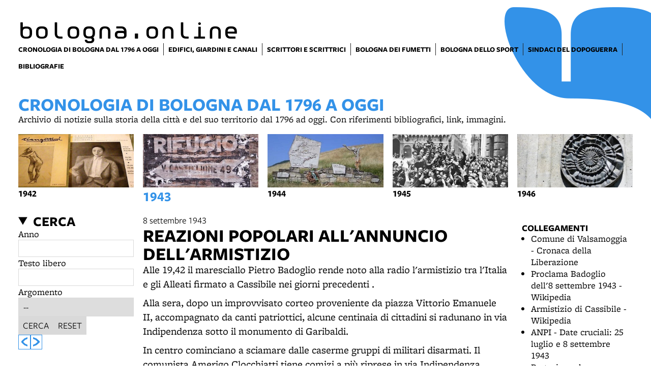

--- FILE ---
content_type: text/html; charset=UTF-8
request_url: https://www.bibliotecasalaborsa.it/bolognaonline/cronologia-di-bologna/1943/reazioni_popolari_allannuncio_dellarmistizio
body_size: 9283
content:
<!DOCTYPE html>
<html lang="it">
    <head>
        <meta charset="utf-8">
            <title>Bologna Online</title>
    <meta name="description" content="Risorse&#x20;digitali&#x20;dedicate&#x20;alla&#x20;documentazione&#x20;della&#x20;storia,&#x20;della&#x20;cultura,&#x20;della&#x20;societ&#x00E0;&#x20;e&#x20;delle&#x20;istituzioni&#x20;di&#x20;Bologna&#x20;e&#x20;provincia&#x20;con&#x20;particolare&#x20;attenzione&#x20;all&#x2019;800-900." />

<meta name="viewport" content="user-scalable=yes, width=device-width, initial-scale=1.0, maximum-scale=5.0"/>
<meta name="mobile-web-app-capable" content="yes" />
<meta name="apple-mobile-web-app-status-bar-style" content="black" />
<meta name="msapplication-tap-highlight" content="no"/>
<meta name="theme-color" content="#3392e8" />
<meta name="developer" content="ChiaLab | communication design | www.chialab.it" />

    
<link rel="canonical" href="https://bibliotecasalaborsa.it/bolognaonline/objects/reazioni_popolari_allannuncio_dellarmistizio" />

<!-- RTF dublin core -->
<link rel="schema.DC" href="http://purl.org/dc/elements/1.1/" />
<meta name="DC.title" content="Bologna&#x20;Online" />
<meta name="DC.description" content="Risorse&#x20;digitali&#x20;dedicate&#x20;alla&#x20;documentazione&#x20;della&#x20;storia,&#x20;della&#x20;cultura,&#x20;della&#x20;societ&#x00E0;&#x20;e&#x20;delle&#x20;istituzioni&#x20;di&#x20;Bologna&#x20;e&#x20;provincia&#x20;con&#x20;particolare&#x20;attenzione&#x20;all&#x2019;800-900." />
<meta name="DC.creator" content="" />
<meta name="DC.publisher" content="" />
<meta name="DC.date" content="" />
<meta name="DC.created" content="" />
<meta name="DC.modified" content="" />
<meta name="DC.type" content="" />
<meta name="DC.format" content="text/html" />
<meta name="DC.identifier" content="" />
<meta name="DC.language" content="it" />
<meta name="DC.rights" content="" />
<meta name="DC.license" content="Creative&#x20;Commons&#x20;Attribuzione&#x20;-&#x20;condividi&#x20;allo&#x20;stesso&#x20;modo&#x20;&#x28;CC&#x20;BY-SA&#x20;4.0&#x29;" />

<!-- OG dataset -->
<meta property="og:title" content="Bologna&#x20;Online" />
<meta property="og:type" content="" />
<meta property="og:url" content="" />
<meta property="og:description" content="Risorse&#x20;digitali&#x20;dedicate&#x20;alla&#x20;documentazione&#x20;della&#x20;storia,&#x20;della&#x20;cultura,&#x20;della&#x20;societ&#x00E0;&#x20;e&#x20;delle&#x20;istituzioni&#x20;di&#x20;Bologna&#x20;e&#x20;provincia&#x20;con&#x20;particolare&#x20;attenzione&#x20;all&#x2019;800-900." />
<meta property="og:site_name" content="" />
<meta property="og:updated_time" content="" />

<!-- Twitter dataset -->
<meta name="twitter:site" content="">
<meta name="twitter:creator" content="">
<meta name="twitter:title" content="Bologna&#x20;Online">
<meta name="twitter:description" content="Risorse&#x20;digitali&#x20;dedicate&#x20;alla&#x20;documentazione&#x20;della&#x20;storia,&#x20;della&#x20;cultura,&#x20;della&#x20;societ&#x00E0;&#x20;e&#x20;delle&#x20;istituzioni&#x20;di&#x20;Bologna&#x20;e&#x20;provincia&#x20;con&#x20;particolare&#x20;attenzione&#x20;all&#x2019;800-900.">

<link href="/bolognaonline/bologna_online/favicon.png" type="image/png" rel="icon"><link href="/bolognaonline/bologna_online/favicon.png" type="image/png" rel="shortcut icon">




<link rel="stylesheet" href="/bolognaonline/build/assets/style-H3lCkC0u.css" files="plugins/BolognaOnline/resources/styles/style.css">
    </head>
    <body class="bg-surface">
                <div class="column align-center" id="container">
            
            <div class="viewport grid"
                id="viewport"
                data-pubstatus=""
                data-status=""
                data-name="bologna online"
                data-uname=""
                data-display-name="bologna.online">
                <app-navigation class="header column no-wrap w-full mb-2">
    <div class="grid w-full gap-0 row align-end">
        <a class="w-8 main-logo"
            title="vai&#x20;alla&#x20;Home&#x20;page"
            href="&#x2F;bolognaonline&#x2F;">
            <div class="biblio main-logo__title">bologna.online</div>
        </a>
            </div>
    <div class="w-full grid row f-s align-top" slot="menu">
        <nav class="w-full gap-0 row main-menu menu-biblioteche">
            
            <a title="vai&#x20;al&#x20;dettaglio&#x20;di&#x3A;&#x20;Cronologia&#x20;di&#x20;Bologna&#x20;dal&#x20;1796&#x20;a&#x20;oggi" target="_self"
            href="&#x2F;bolognaonline&#x2F;objects&#x2F;cronologia-di-bologna"
            aria-current="page"        ><span>Cronologia di Bologna dal 1796 a oggi</span></a>
    
            <a title="vai&#x20;al&#x20;dettaglio&#x20;di&#x3A;&#x20;Edifici,&#x20;giardini&#x20;e&#x20;canali" target="_self"
            href="&#x2F;bolognaonline&#x2F;objects&#x2F;i-cartigli-di-bologna-edifici-storici-giardini-e-canali"
                    ><span>Edifici, giardini e canali</span></a>
    
            <a title="vai&#x20;al&#x20;dettaglio&#x20;di&#x3A;&#x20;Scrittori&#x20;e&#x20;scrittrici" target="_self"
            href="&#x2F;bolognaonline&#x2F;objects&#x2F;mappa-degli-scrittori-e-scrittrici-a-bologna"
                    ><span>Scrittori e scrittrici</span></a>
    
            <a title="vai&#x20;al&#x20;dettaglio&#x20;di&#x3A;&#x20;Bologna&#x20;dei&#x20;fumetti" target="_self"
            href="&#x2F;bolognaonline&#x2F;objects&#x2F;bologna-dei-fumetti"
                    ><span>Bologna dei fumetti</span></a>
    
            <a title="vai&#x20;al&#x20;dettaglio&#x20;di&#x3A;&#x20;Bologna&#x20;dello&#x20;sport" target="_self"
            href="&#x2F;bolognaonline&#x2F;objects&#x2F;bologna-dello-sport"
                    ><span>Bologna dello sport</span></a>
    
            <a title="vai&#x20;al&#x20;dettaglio&#x20;di&#x3A;&#x20;Sindaci&#x20;del&#x20;dopoguerra" target="_self"
            href="&#x2F;bolognaonline&#x2F;objects&#x2F;sindaci-di-bologna-dal-dopoguerra"
                    ><span>Sindaci del dopoguerra</span></a>
    
            <a title="vai&#x20;al&#x20;dettaglio&#x20;di&#x3A;&#x20;Bibliografie" target="_self"
            href="&#x2F;bolognaonline&#x2F;objects&#x2F;bibliografie-su-bologna"
                    ><span>Bibliografie</span></a>
    

        </nav>
                    </div>

</app-navigation>


                <main class="w-full grid">
        <header class="column gap-xs chronology-title w-full">
    <h1 class="text-primary m-0 f-6 title">Cronologia di Bologna dal 1796 a oggi</h1>
    <div class="description"><p>Archivio di notizie sulla storia della città e del suo territorio dal 1796 ad oggi. Con riferimenti bibliografici, link, immagini.</p></div>
</header>
                
<ul class="grid no-bullet chronology-years w-full">
            <li class="w-2  year">
            <a class="link column gap-xs align-left bold"
                title="vai&#x20;all&#x27;anno&#x20;1942"
                href="&#x2F;bolognaonline&#x2F;cronologia-di-bologna&#x2F;1942"
                            >
                <img class="w-2 h-1 poster "
                    alt="immagine&#x20;dell&#x27;anno&#x20;1942"
                    src="https://assets.culturabologna.it/8faa4478-23b6-4294-99df-d063b9163d23-1942.jpg/658e92357ddaf83a37526e47323880e7e339b4c0.jpg"
                />
                <div>1942</div>
            </a>
        </li>
            <li class="w-2 text-primary f-4 year">
            <a class="link column gap-xs align-left bold"
                title="vai&#x20;all&#x27;anno&#x20;1943"
                href="&#x2F;bolognaonline&#x2F;cronologia-di-bologna&#x2F;1943"
                aria-current="page"            >
                <img class="w-2 h-1 poster "
                    alt="immagine&#x20;dell&#x27;anno&#x20;1943"
                    src="https://assets.culturabologna.it/1af5ca8e-024e-40f8-9ed2-594c58070bc9-1943.jpg/658e92357ddaf83a37526e47323880e7e339b4c0.jpg"
                />
                <div>1943</div>
            </a>
        </li>
            <li class="w-2  year">
            <a class="link column gap-xs align-left bold"
                title="vai&#x20;all&#x27;anno&#x20;1944"
                href="&#x2F;bolognaonline&#x2F;cronologia-di-bologna&#x2F;1944"
                            >
                <img class="w-2 h-1 poster "
                    alt="immagine&#x20;dell&#x27;anno&#x20;1944"
                    src="https://assets.culturabologna.it/ecae1835-4b7e-4a1f-b7f6-7f994ffbfc3b-1944.jpg/658e92357ddaf83a37526e47323880e7e339b4c0.jpg"
                />
                <div>1944</div>
            </a>
        </li>
            <li class="w-2  year">
            <a class="link column gap-xs align-left bold"
                title="vai&#x20;all&#x27;anno&#x20;1945"
                href="&#x2F;bolognaonline&#x2F;cronologia-di-bologna&#x2F;1945"
                            >
                <img class="w-2 h-1 poster center top"
                    alt="immagine&#x20;dell&#x27;anno&#x20;1945"
                    src="https://assets.culturabologna.it/9900a8da-10ad-410c-ae80-9590be87c183-1945.jpg/658e92357ddaf83a37526e47323880e7e339b4c0.jpg"
                />
                <div>1945</div>
            </a>
        </li>
            <li class="w-2  year">
            <a class="link column gap-xs align-left bold"
                title="vai&#x20;all&#x27;anno&#x20;1946"
                href="&#x2F;bolognaonline&#x2F;cronologia-di-bologna&#x2F;1946"
                            >
                <img class="w-2 h-1 poster "
                    alt="immagine&#x20;dell&#x27;anno&#x20;1946"
                    src="https://assets.culturabologna.it/0f079ef0-36d6-4a0e-9e4d-802cb36bb0a9-1946.jpg/658e92357ddaf83a37526e47323880e7e339b4c0.jpg"
                />
                <div>1946</div>
            </a>
        </li>
    </ul>

    
    <div class="w-10 grid">
        <div class="column w-2 chronology-search-container">
                        <details is="collapsable-item" class="w-2 column chronology-search" collapsable>
    <summary class="m-0 f-4 title">Cerca</summary>
    <form class="column w-full"
        action="/bolognaonline/cronologia-di-bologna/search">

        <fieldset class="m-0 p-0 b-0 column gap-s w-full">
            <label for="year" class="serif">
                Anno
            </label>
            <input class="input text w-full"
                id="year"
                name="year"
                min="1796"
                max="2026"
                type="number"
                placeholder=""
                value=
            />
        </fieldset>
        <fieldset class="m-0 p-0 b-0 column gap-s w-full">
            <label for="q" class="serif">
                Testo libero
            </label>
            <input class="input text w-full"
                id="q"
                name="q"
                type="text"
                value=""
            />
        </fieldset>

                    <fieldset class="m-0 p-0 b-0 column gap-s w-full">
                <label for="category" class="serif">
                    Argomento
                </label>
                <div class="input select"><select name="category" id="category"><option value="" selected="selected">--</option><option value="0">Amministrazione locale</option><option value="1">Anagrafe e statistiche</option><option value="2">Archeologia</option><option value="3">Architettura e urbanistica</option><option value="4">Arte</option><option value="5">Assistenza e Sanità</option><option value="6">Biblioteche</option><option value="7">Campagne mondo rurale</option><option value="8">Chiesa locale e culti</option><option value="9">Cronaca</option><option value="10">Economia e imprese</option><option value="11">Guerra</option><option value="12">Politica</option><option value="13">Scienza e tecnologia</option><option value="14">Scuola e Università</option><option value="15">Sindacato</option><option value="16">Spettacolo</option><option value="17">Sport</option><option value="18">Stampa tv radio</option><option value="19">Territorio e infrastrutture</option><option value="20">Tradizioni e folclore</option><option value="21">Vita culturale</option></select></div>
            </fieldset>
        
        <div class="row w-full">
            <button is="dna-button" class="button" type="submit">
                Cerca
            </button>

            <a class="button"
                href="&#x2F;bolognaonline&#x2F;cronologia-di-bologna">
                Reset
            </a>
        </div>
    </form>
</details>


                        <div class="row gap-s timeline-nav">
                                    <a class="text-primary link link--button"
                        title="vai&#x20;all&#x27;evento&#x20;precedente&#x3A;&#x20;Terzo&#x20;pesante&#x20;bombardamento&#x20;sulla&#x20;citt&#x00E0;"
                        href="&#x2F;bolognaonline&#x2F;cronologia-di-bologna&#x2F;1943&#x2F;terzo_pesante_bombardamento_sulla_citt">
                        <svg xmlns="http://www.w3.org/2000/svg" viewBox="0 0 10.49 15.05">
                            <path d="M4.82,2.2c.11-.13,.25-.22,.41-.26L10.05,.03c.24-.09,.44,0,.44,.21V2.41c0,.26-.18,.32-.44,.44l-3.4,1.44-3.4,3.23,3.37,3.23,3.43,1.43c.26,.12,.44,.18,.44,.44v2.15c0,.26-.18,.32-.44,.24l-4.85-1.91c-.14-.06-.27-.15-.38-.26L.47,8.93c-.24-.24-.47-.41-.47-.65v-1.53c0-.24,.24-.41,.47-.65L4.82,2.2Z"/>
                        </svg>
                    </a>
                                                    <a class="text-primary link link--button"
                        title="vai&#x20;all&#x27;evento&#x20;successivo&#x3A;&#x20;Riunione&#x20;del&#x20;Fronte&#x20;Pace&#x20;e&#x20;Libert&#x00E0;,&#x20;poi&#x20;CLN&#x20;regionale"
                        href="&#x2F;bolognaonline&#x2F;cronologia-di-bologna&#x2F;1943&#x2F;riunione_del_fronte_popolare">
                        <svg xmlns="http://www.w3.org/2000/svg" viewBox="0 0 10.49 15.05">
                            <svg xmlns="http://www.w3.org/2000/svg" viewBox="0 0 10.49 15.05"><path d="M5.67,12.84c-.11,.13-.25,.22-.41,.26L.44,15.01c-.24,.09-.44,0-.44-.21v-2.17c0-.26,.18-.32,.44-.44l3.4-1.44,3.4-3.23-3.37-3.23L.44,2.86c-.26-.12-.44-.18-.44-.44V.27C0,.01,.18-.05,.44,.03L5.29,1.94c.14,.06,.27,.15,.38,.26l4.35,3.91c.24,.24,.47,.41,.47,.65v1.53c0,.24-.24,.41-.47,.65l-4.35,3.9Z"/></svg>
                        </svg>
                    </a>
                            </div>
        </div>

                <article class="w-6 column year-chronology">
    
    <header class="column gap-s">
                    
    <div class="event-date">
        8 settembre 1943
    </div>

        <h1 class="m-0 f-6 title">Reazioni popolari all'annuncio dell'armistizio</h1>
        

    </header>
    <div class="body"><p>Alle 19,42 il maresciallo Pietro Badoglio rende noto alla radio l'armistizio tra l'Italia e gli Alleati firmato a Cassibile nei giorni precedenti .</p>
<p>Alla sera, dopo un improvvisato corteo proveniente da piazza Vittorio Emanuele II, accompagnato da canti patriottici, alcune centinaia di cittadini si radunano in via Indipendenza sotto il monumento di Garibaldi.</p>
<p>In centro cominciano a sciamare dalle caserme gruppi di militari disarmati. Il comunista Amerigo Clocchiatti tiene comizi a più riprese in via Indipendenza, invitando i cittadini ad opporsi ai tedeschi.</p>
<p>Alle 22 circa, compaiono tra la folla alcune camionette cariche di soldati della Wehrmacht armati. La gente li accoglie con l'invito a ritornare a casa, gridando: <em>“La guerra è finita”</em>.</p>
<p>In tarda serata la notizia dell'armistizio giunge anche nelle campagne e si hanno le prime manifestazioni di giubilo, subito frenate dalla constatazione che i tedeschi stanno occupando tutte le posizioni strategiche.</p>
<p>Nella notte dell’8 settembre, ad esempio, Bazzano è occupata con i carri armati e i militari italiani vengono subito catturati e rinchiusi in una villa fuori paese, <em>“una specie di campo di concentramento”</em>. Alcuni riusciranno a scappare, altri saranno deportati in Germania.</p></div>
    <div class="body"></div>

    

            <div class="column gap-s w-full my-4 biblio-block">
            <div class="biblio-title title">Approfondimenti</div>
            <div class="w-full body">
                <ul>
<li><em>Gli antifascisti, i partigiani e le vittime del fascismo nel Bolognese, 1919-1945</em>, Bologna, Comune – ISREBO, vol. I, Nazario Sauro Onofri, <em>Bologna dall'antifascismo alla Resistenza</em>, 2005, p. 365</li>
<li>Luigi Arbizzani, <em>Guerra, nazifascismo, lotta di liberazione nel bolognese. Luglio 1943-aprile 1945. Fotostoria</em>, 4. ed., Bologna, APE, 1978, p. 12</li>
<li>Arturo Colombi, <em>Il partito nuovo a Bologna. Scritti su "La lotta" 1945-1948</em>, Bologna, a cura della Federazione bolognese del PCI, 1982, pp. 184-190</li>
<li><em>Dal Santerno al Panaro. Bologna e i comuni della provincia nella storia nell'arte e nella tradizione</em>, a cura e coordinamento di Cesare Bianchi, Bologna, Proposta edizioni, stampa 1987, vol. I, p. 83</li>
<li>Mario Facci, <em>I Padri Ministri degli Infermi (Camilliani) a Bologna, 1596-1996</em>, Borgonuovo di Sasso Marconi, Zampighi, 1996, p. 229</li>
<li><em>I giorni di Bologna Kaputt</em>, a cura di Luca Goldoni, Aldo Ferrari, Gianni Leoni, Bologna, Edizioni Giornalisti associati, 1980, p. 20</li>
<li><em>40°: 1945-1985. Alba di libertà</em>, Bologna, ANPI provinciale, 1985, p. 12</li>
<li>Alberto Veronesi, <em>Noi mutilati di guerra brindammo, ma con gran pena e disorientamento</em>, in <em>Iniziativa e memoria storica nel 50. della Resistenza e della lotta di liberazione. Partigiani ieri anziani oggi</em>, a cura di Remigio Barbieri e Giancarlo Grazia, Bologna, Editrice della sicurezza sociale, 1996, pp. 26-27</li>
</ul>
            </div>
        </div>
    
    <div class="w-full f-s mt-3 metadata">
        

                    
    <div class="mt-2 meta-date">
                Contenuto inserito il 29 gen 2021
                    &mdash; Ultimo aggiornamento il 2 giu 2024
            </div>

    </div>

            
        <a class="link link--arrow chronology-arrow-details"
            title="vedi&#x20;tutto&#x20;l&#x2019;anno&#x20;1943"
            href="&#x2F;bolognaonline&#x2F;cronologia-di-bologna&#x2F;1943"
        >vedi tutto l’anno 1943</a>
    </article>

<aside class="serif p-1 aside w-2">
    






        
    <div class="w-full column gap-s">
        <div class="mt-1 f-1 title">
            Collegamenti
        </div>
        <ul class="column gap-xs m-0 p-0 pl-2">
                            <li>
                    <a class="link link--underline"
                        title="vai&#x20;al&#x20;dettaglio&#x20;di&#x3A;&#x20;Comune&#x20;di&#x20;Valsamoggia&#x20;-&#x20;Cronaca&#x20;della&#x20;Liberazione"                        href="https&#x3A;&#x2F;&#x2F;www.comune.valsamoggia.bo.it&#x2F;servizi-informazioni&#x2F;cronaca-della-liberazione"
                        target="_blank"
                    >Comune di Valsamoggia - Cronaca della Liberazione</a>
                </li>
                            <li>
                    <a class="link link--underline"
                        title="vai&#x20;al&#x20;dettaglio&#x20;di&#x3A;&#x20;Proclama&#x20;Badoglio&#x20;dell&#x27;8&#x20;settembre&#x20;1943&#x20;-&#x20;Wikipedia"                        href="https&#x3A;&#x2F;&#x2F;it.wikipedia.org&#x2F;wiki&#x2F;Proclama_Badoglio_dell&#x25;278_settembre_1943"
                        target="_blank"
                    >Proclama Badoglio dell&#039;8 settembre 1943 - Wikipedia</a>
                </li>
                            <li>
                    <a class="link link--underline"
                        title="vai&#x20;al&#x20;dettaglio&#x20;di&#x3A;&#x20;Armistizio&#x20;di&#x20;Cassibile&#x20;-&#x20;Wikipedia"                        href="https&#x3A;&#x2F;&#x2F;it.wikipedia.org&#x2F;wiki&#x2F;Armistizio_di_Cassibile"
                        target="_blank"
                    >Armistizio di Cassibile - Wikipedia</a>
                </li>
                            <li>
                    <a class="link link--underline"
                        title="vai&#x20;al&#x20;dettaglio&#x20;di&#x3A;&#x20;ANPI&#x20;-&#x20;Date&#x20;cruciali&#x3A;&#x20;25&#x20;luglio&#x20;e&#x20;8&#x20;settembre&#x20;1943"                        href="https&#x3A;&#x2F;&#x2F;www.anpi.it&#x2F;libri&#x2F;date-cruciali-25-luglio-e-8-settembre-1943"
                        target="_blank"
                    >ANPI - Date cruciali: 25 luglio e 8 settembre 1943</a>
                </li>
                            <li>
                    <a class="link link--underline"
                        title="vai&#x20;al&#x20;dettaglio&#x20;di&#x3A;&#x20;Partecipare&#x20;la&#x20;democrazia&#x20;-&#x20;Storia&#x20;del&#x20;PCI&#x20;in&#x20;Emilia-Romagna&#x20;-&#x20;Cronologia"                        href="https&#x3A;&#x2F;&#x2F;parteciparelademocrazia.it&#x2F;cronologia"
                        target="_blank"
                    >Partecipare la democrazia - Storia del PCI in Emilia-Romagna - Cronologia</a>
                </li>
                    </ul>
    </div>







</aside>
    </div>
</main>

                <footer class="w-full mt-8 mb-0">
                <div class="w-10 grid">
                            <div class="w-2 w-full--mobile p-1 pb-2 column gap-0 bg-gray-4">
    <div class="w-full py-1 bold bb-1 b-neutral">
                    Contatti
            </div>
    <ul class="no-bullet w-full f-s">
                    <li class="pt-1">
                <a class="link link--underline"
                    href="&#x2F;bolognaonline&#x2F;objects&#x2F;contatti_biblioteca_salaborsa"
                >Contatti della biblioteca</a>
            </li>
                    <li class="pt-1">
                <a class="link link--underline"
                    href="&#x2F;bolognaonline&#x2F;objects&#x2F;persone"
                >Persone</a>
            </li>
            </ul>
</div>
                            <div class="w-2 w-full--mobile p-1 pb-2 column gap-0 bg-gray-4">
    <div class="w-full py-1 bold bb-1 b-neutral">
                    Informazioni
            </div>
    <ul class="no-bullet w-full f-s">
                    <li class="pt-1">
                <a class="link link--underline"
                    href="&#x2F;bolognaonline&#x2F;objects&#x2F;accessibilita-5a0b2a"
                >Accessibilità</a>
            </li>
                    <li class="pt-1">
                <a class="link link--underline"
                    href="&#x2F;bolognaonline&#x2F;objects&#x2F;licenze-e-disclaimer-salaborsa"
                >Licenze e disclaimer - biblioteca Salaborsa</a>
            </li>
                    <li class="pt-1">
                <a class="link link--underline"
                    href="&#x2F;bolognaonline&#x2F;objects&#x2F;privacy_disclaimer"
                >Trattamento dei dati personali</a>
            </li>
            </ul>
</div>
                    </div>
    
    <div class="w-10 mt-4 grid align-end">
        <div class="w-2 h-2 flowers-main-container mobile-hide">
            <div class="w-2 h-2 flowers-footer-container"></div>
        </div>

        <div class="w-3 column gap-s footer-external-sites">
                            <a class="link f-2 title"
                    data-brand="salaborsa"
                                        href="https&#x3A;&#x2F;&#x2F;www.bibliotecasalaborsa.it&#x2F;">
                    biblioteca salaborsa
                </a>
                            <a class="link f-2 title"
                    data-brand="salaborsaragazzi"
                                        href="https&#x3A;&#x2F;&#x2F;www.bibliotecasalaborsa.it&#x2F;ragazzi&#x2F;">
                    biblioteca salaborsa ragazzi
                </a>
                            <a class="link f-2 title"
                    data-brand="bolognaonline"
                    data-current="true"                    href="https&#x3A;&#x2F;&#x2F;www.bibliotecasalaborsa.it&#x2F;bolognaonline&#x2F;">
                    bologna online
                </a>
                            <a class="link f-2 title"
                    data-brand="salaborsalab"
                                        href="https&#x3A;&#x2F;&#x2F;www.bibliotechebologna.it&#x2F;biblioteche&#x2F;salaborsalab">
                    salaborsa lab
                </a>
                    </div>

        <div class="w-2">
                    </div>

        <div class="w-3 row end align-end">
            <a title="Comune di Bologna" href="https://www.comune.bologna.it/" target="_blank">
                <img class="w-1"
                    alt="logo&#x20;Comune&#x20;di&#x20;Bologna"
                    src="/bolognaonline/img/comune.png"
                />
            </a>
            <a title="Biblioteche di Bologna" href="http://www.bibliotechebologna.it/" target="_blank">
                <img class="w-1"
                    alt="logo&#x20;Biblioteche&#x20;di&#x20;Bologna"
                    src="/bolognaonline/img/logo_biblioteche_bologna.svg"
                />
            </a>
        </div>

        <div class="w-8 row end align-end">
            <a class="pt-4 credits" title="Chialab design company" href="http://chialab.it" target="_blank">
        <img height="12px" alt="Chialab" src="/bolognaonline/img/chialab_webdesign-fill.svg"/></a>
        </div>
    </div>
</footer>

            </div>

            
        </div>
        <script src="/bolognaonline/build/assets/app-DMRNctWi.js" files="plugins/BolognaOnline/resources/js/app.js" type="module"></script>
        
    
            <!-- Matomo -->
        <script type="text/plain" data-cookiecategory="analytics" defer>
        var _paq = window._paq = window._paq || [];
        /* tracker methods like "setCustomDimension" should be called before "trackPageView" */
        _paq.push(['trackPageView']);
        _paq.push(['enableLinkTracking']);
        (function() {
            var u="//myanalytics-nrc-prod.apps.nrc.lepida.it/";
            _paq.push(['setTrackerUrl', u+'matomo.php']);
            _paq.push(['setSiteId', '45']);
            var d=document, g=d.createElement('script'), s=d.getElementsByTagName('script')[0];
            g.async=true; g.src=u+'matomo.js'; s.parentNode.insertBefore(g,s);
        })();
        </script>
        <!-- End Matomo Code -->
    

<!-- body content ... -->
<script defer src="https://cdn.jsdelivr.net/gh/orestbida/cookieconsent@v2.8.0/dist/cookieconsent.js"></script>

<!-- Inline script -->
<script>
    window.addEventListener('load', function(){

        // obtain plugin
        var cc = initCookieConsent();

        // run plugin with your configuration
        cc.run({

            current_lang: 'it',
            autoclear_cookies: true,                   // default: false
            theme_css: 'https://cdn.jsdelivr.net/gh/orestbida/cookieconsent@v2.8.0/dist/cookieconsent.css',  // 🚨 replace with a valid path
            page_scripts: true,                        // default: false

            // mode: 'opt-in'                          // default: 'opt-in'; value: 'opt-in' or 'opt-out'
            // delay: 0,                               // default: 0
            auto_language: 'document',                      // default: null; could also be 'browser' or 'document'
            // autorun: true,                          // default: true
            // force_consent: false,                   // default: false
            hide_from_bots: true,                  // default: false
            // remove_cookie_tables: false             // default: false
            // cookie_name: 'cc_cookie',               // default: 'cc_cookie'
            // cookie_expiration: 182,                 // default: 182 (days)
            // cookie_necessary_only_expiration: 182   // default: disabled
            // cookie_domain: location.hostname,       // default: current domain
            // cookie_path: '/',                       // default: root
            // cookie_same_site: 'Lax',                // default: 'Lax'
            // use_rfc_cookie: false,                  // default: false
            // revision: 0,                            // default: 0

            gui_options: {
                consent_modal: {
                    layout: 'box',               // box/cloud/bar
                    position: 'bottom left',     // bottom/middle/top + left/right/center
                    transition: 'slide',           // zoom/slide
                    swap_buttons: false            // enable to invert buttons
                },
                settings_modal: {
                    layout: 'box',                 // box/bar
                    // position: 'left',           // left/right
                    transition: 'slide'            // zoom/slide
                }
            },

            onFirstAction: function(user_preferences, cookie){
                // callback triggered only once on the first accept/reject action
            },

            onAccept: function (cookie) {
                // callback triggered on the first accept/reject action, and after each page load
            },

            onChange: function (cookie, changed_categories) {
                // callback triggered when user changes preferences after consent has already been given
            },

            languages: {
                'en': {
                    consent_modal: {
                        title: 'Usiamo dei cookie!',
                        description: 'Questo sito web utilizza dei cookie essenziali per assicurare il buon funzionamento della navigazione e dei cookie di tracciamento per capire come queste pagine sono utilizzate. Questi ultimi vengono abilitati solo nel caso in cui acconsenti al loro uso. <button type="button" data-cc="c-settings" class="cc-link">Scegli quali</button>',
                        primary_btn: {
                            text: 'Accetta tutti',
                            role: 'accept_all'              // 'accept_selected' or 'accept_all'
                        },
                        secondary_btn: {
                            text: 'Rifiuta tutti',
                            role: 'accept_necessary'        // 'settings' or 'accept_necessary'
                        }
                    },
                    settings_modal: {
                        title: 'Preferenze per i cookie',
                        save_settings_btn: 'Salva le impostazioni',
                        accept_all_btn: 'Accetta tutti',
                        reject_all_btn: 'Rifiuta tutti',
                        close_btn_label: 'Chiudi',
                        cookie_table_headers: [
                            {col1: 'Nome del cookie'},
                            {col2: 'Dominio'},
                            {col3: 'Scadenza'},
                            {col4: 'Descrizione'}
                        ],
                        blocks: [
                            {
                                title: 'Uso dei Cookie',
                                description: 'I cookie sono utilizzati per assicurare le funzionalità di base di questo sito web e per migliorare l\'esperienza di navigazione. Puoi scegliere per ogni categoria quali abilitare o disabilitare. Per maggiori dettagli relativi ai cookie e altri dati sensibili puoi consultare la nostra <a href="https://www.comune.bologna.it/informativa-privacy" target="_blank" class="cc-link">privacy policy</a>.'
                            }, {
                                title: 'Cookie strettamente necessari',
                                description: 'Questi cookie sono essenziali per il corretto funzionamento del sito. Senza di essi il sito non funzionerebbe a dovere. Ma non tracciano nulla di sensibile.',
                                toggle: {
                                    value: 'necessary',
                                    enabled: true,
                                    readonly: true          // cookie categories with readonly=true are all treated as "necessary cookies"
                                }
                            },
                                                        {
                                title: 'Cookie di analisi e statistici',
                                description: 'Questi cookie permettono al sito web di ricordare le tue visite precedenti e di analizzzare in modo anonimo i comportamenti degli utenti sulle pagine per capire cosa migliorare e correggere. Nulla viene trasmesso a terzi e nulla è usato a fini pubblicitari, promozionali o di profilazione',
                                toggle: {
                                    value: 'analytics',     // your cookie category
                                    enabled: false,
                                    readonly: false
                                },
                                cookie_table: [             // list of all expected cookies
                                                                                                    {
                                        col1: '_pk_id',
                                        col2: 'Matomo',
                                        col3: '13 mesi',
                                        col4: 'Cookie tecnico utilizzato da Matomo per individuare un ID univoco e per generare dati statistici su come il visitatore utilizza il sito web',
                                    },
                                    {
                                        col1: '_pk_ref',
                                        col2: 'Matomo',
                                        col3: '6 mesi',
                                        col4: 'Cookie tecnico utilizzato da Matomo per stabilire la provenienza iniziale di un visitatore',
                                    },
                                    {
                                        col1: '_pk_ses, _pk_cvar, _pk_hsr',
                                        col2: 'Matomo',
                                        col3: '30 minuti',
                                        col4: 'Cookie tecnico utilizzato da Matomo per conservare temporaneamente i dati della sessione del visitatore del sito',
                                    }
                                                                ]
                            },
                                                         {
                                title: 'Cookie publicitari e di profilazione',
                                description: 'Questi cookie collezionano informazioni su come usi il sito, su quali link clicchi e sui tuoi interessi al fine di creare un profilo personale, riconoscerti e rispondere di conseguenza. Spesso sono trasmessi anonimamente a terze parti. Noi semplicemente non li usiamo',
                                toggle: {
                                    value: 'targeting',
                                    enabled: false,
                                    readonly: false
                                }
                            }, {
                                title: 'Maggiori informazioni',
                                description: 'Per qualsiasi domanda riguardo alla nostra policy sui cookie puoi <a class="cc-link" href="/bolognaonline/contatti">contattarci qui</a>.',
                            }
                        ]
                    }
                }
            }
        });
    });
</script>

    </body>
</html>


--- FILE ---
content_type: text/javascript; charset=utf-8
request_url: https://www.bibliotecasalaborsa.it/bolognaonline/build/assets/dna-map-scroller-u3EKw-1t.js
body_size: 4691
content:
import{m,b as z,K as k,D as C,Y as R,P as N,X as w,a as j,g as D,h as $}from"./app-navigation-npIiBGlU.js";import{m as W,b as K,i as X}from"./dna-map-BtmSsZWf.js";(function(){if(typeof window!="object")return;if("IntersectionObserver"in window&&"IntersectionObserverEntry"in window&&"intersectionRatio"in window.IntersectionObserverEntry.prototype){"isIntersecting"in window.IntersectionObserverEntry.prototype||Object.defineProperty(window.IntersectionObserverEntry.prototype,"isIntersecting",{get:function(){return this.intersectionRatio>0}});return}function h(t){try{return t.defaultView&&t.defaultView.frameElement||null}catch{return null}}var o=function(t){for(var e=t,r=h(e);r;)e=r.ownerDocument,r=h(e);return e}(window.document),a=[],u=null,n=null;function p(t){this.time=t.time,this.target=t.target,this.rootBounds=A(t.rootBounds),this.boundingClientRect=A(t.boundingClientRect),this.intersectionRect=A(t.intersectionRect||E()),this.isIntersecting=!!t.intersectionRect;var e=this.boundingClientRect,r=e.width*e.height,i=this.intersectionRect,s=i.width*i.height;r?this.intersectionRatio=Number((s/r).toFixed(4)):this.intersectionRatio=this.isIntersecting?1:0}function c(t,e){var r=e||{};if(typeof t!="function")throw new Error("callback must be a function");if(r.root&&r.root.nodeType!=1&&r.root.nodeType!=9)throw new Error("root must be a Document or Element");this._checkForIntersections=B(this._checkForIntersections.bind(this),this.THROTTLE_TIMEOUT),this._callback=t,this._observationTargets=[],this._queuedEntries=[],this._rootMarginValues=this._parseRootMargin(r.rootMargin),this.thresholds=this._initThresholds(r.threshold),this.root=r.root||null,this.rootMargin=this._rootMarginValues.map(function(i){return i.value+i.unit}).join(" "),this._monitoringDocuments=[],this._monitoringUnsubscribes=[]}c.prototype.THROTTLE_TIMEOUT=100,c.prototype.POLL_INTERVAL=null,c.prototype.USE_MUTATION_OBSERVER=!0,c._setupCrossOriginUpdater=function(){return u||(u=function(t,e){!t||!e?n=E():n=L(t,e),a.forEach(function(r){r._checkForIntersections()})}),u},c._resetCrossOriginUpdater=function(){u=null,n=null},c.prototype.observe=function(t){var e=this._observationTargets.some(function(r){return r.element==t});if(!e){if(!(t&&t.nodeType==1))throw new Error("target must be an Element");this._registerInstance(),this._observationTargets.push({element:t,entry:null}),this._monitorIntersections(t.ownerDocument),this._checkForIntersections()}},c.prototype.unobserve=function(t){this._observationTargets=this._observationTargets.filter(function(e){return e.element!=t}),this._unmonitorIntersections(t.ownerDocument),this._observationTargets.length==0&&this._unregisterInstance()},c.prototype.disconnect=function(){this._observationTargets=[],this._unmonitorAllIntersections(),this._unregisterInstance()},c.prototype.takeRecords=function(){var t=this._queuedEntries.slice();return this._queuedEntries=[],t},c.prototype._initThresholds=function(t){var e=t||[0];return Array.isArray(e)||(e=[e]),e.sort().filter(function(r,i,s){if(typeof r!="number"||isNaN(r)||r<0||r>1)throw new Error("threshold must be a number between 0 and 1 inclusively");return r!==s[i-1]})},c.prototype._parseRootMargin=function(t){var e=t||"0px",r=e.split(/\s+/).map(function(i){var s=/^(-?\d*\.?\d+)(px|%)$/.exec(i);if(!s)throw new Error("rootMargin must be specified in pixels or percent");return{value:parseFloat(s[1]),unit:s[2]}});return r[1]=r[1]||r[0],r[2]=r[2]||r[0],r[3]=r[3]||r[1],r},c.prototype._monitorIntersections=function(t){var e=t.defaultView;if(e&&this._monitoringDocuments.indexOf(t)==-1){var r=this._checkForIntersections,i=null,s=null;this.POLL_INTERVAL?i=e.setInterval(r,this.POLL_INTERVAL):(M(e,"resize",r,!0),M(t,"scroll",r,!0),this.USE_MUTATION_OBSERVER&&"MutationObserver"in e&&(s=new e.MutationObserver(r),s.observe(t,{attributes:!0,childList:!0,characterData:!0,subtree:!0}))),this._monitoringDocuments.push(t),this._monitoringUnsubscribes.push(function(){var v=t.defaultView;v&&(i&&v.clearInterval(i),V(v,"resize",r,!0)),V(t,"scroll",r,!0),s&&s.disconnect()});var f=this.root&&(this.root.ownerDocument||this.root)||o;if(t!=f){var l=h(t);l&&this._monitorIntersections(l.ownerDocument)}}},c.prototype._unmonitorIntersections=function(t){var e=this._monitoringDocuments.indexOf(t);if(e!=-1){var r=this.root&&(this.root.ownerDocument||this.root)||o,i=this._observationTargets.some(function(l){var v=l.element.ownerDocument;if(v==t)return!0;for(;v&&v!=r;){var d=h(v);if(v=d&&d.ownerDocument,v==t)return!0}return!1});if(!i){var s=this._monitoringUnsubscribes[e];if(this._monitoringDocuments.splice(e,1),this._monitoringUnsubscribes.splice(e,1),s(),t!=r){var f=h(t);f&&this._unmonitorIntersections(f.ownerDocument)}}}},c.prototype._unmonitorAllIntersections=function(){var t=this._monitoringUnsubscribes.slice(0);this._monitoringDocuments.length=0,this._monitoringUnsubscribes.length=0;for(var e=0;e<t.length;e++)t[e]()},c.prototype._checkForIntersections=function(){if(!(!this.root&&u&&!n)){var t=this._rootIsInDom(),e=t?this._getRootRect():E();this._observationTargets.forEach(function(r){var i=r.element,s=T(i),f=this._rootContainsTarget(i),l=r.entry,v=t&&f&&this._computeTargetAndRootIntersection(i,s,e),d=null;this._rootContainsTarget(i)?(!u||this.root)&&(d=e):d=E();var b=r.entry=new p({time:S(),target:i,boundingClientRect:s,rootBounds:d,intersectionRect:v});l?t&&f?this._hasCrossedThreshold(l,b)&&this._queuedEntries.push(b):l&&l.isIntersecting&&this._queuedEntries.push(b):this._queuedEntries.push(b)},this),this._queuedEntries.length&&this._callback(this.takeRecords(),this)}},c.prototype._computeTargetAndRootIntersection=function(t,e,r){if(window.getComputedStyle(t).display!="none"){for(var i=e,s=O(t),f=!1;!f&&s;){var l=null,v=s.nodeType==1?window.getComputedStyle(s):{};if(v.display=="none")return null;if(s==this.root||s.nodeType==9)if(f=!0,s==this.root||s==o)u&&!this.root?!n||n.width==0&&n.height==0?(s=null,l=null,i=null):l=n:l=r;else{var d=O(s),b=d&&T(d),q=d&&this._computeTargetAndRootIntersection(d,b,r);b&&q?(s=d,l=L(b,q)):(s=null,i=null)}else{var F=s.ownerDocument;s!=F.body&&s!=F.documentElement&&v.overflow!="visible"&&(l=T(s))}if(l&&(i=H(l,i)),!i)break;s=s&&O(s)}return i}},c.prototype._getRootRect=function(){var t;if(this.root&&!U(this.root))t=T(this.root);else{var e=U(this.root)?this.root:o,r=e.documentElement,i=e.body;t={top:0,left:0,right:r.clientWidth||i.clientWidth,width:r.clientWidth||i.clientWidth,bottom:r.clientHeight||i.clientHeight,height:r.clientHeight||i.clientHeight}}return this._expandRectByRootMargin(t)},c.prototype._expandRectByRootMargin=function(t){var e=this._rootMarginValues.map(function(i,s){return i.unit=="px"?i.value:i.value*(s%2?t.width:t.height)/100}),r={top:t.top-e[0],right:t.right+e[1],bottom:t.bottom+e[2],left:t.left-e[3]};return r.width=r.right-r.left,r.height=r.bottom-r.top,r},c.prototype._hasCrossedThreshold=function(t,e){var r=t&&t.isIntersecting?t.intersectionRatio||0:-1,i=e.isIntersecting?e.intersectionRatio||0:-1;if(r!==i)for(var s=0;s<this.thresholds.length;s++){var f=this.thresholds[s];if(f==r||f==i||f<r!=f<i)return!0}},c.prototype._rootIsInDom=function(){return!this.root||P(o,this.root)},c.prototype._rootContainsTarget=function(t){var e=this.root&&(this.root.ownerDocument||this.root)||o;return P(e,t)&&(!this.root||e==t.ownerDocument)},c.prototype._registerInstance=function(){a.indexOf(this)<0&&a.push(this)},c.prototype._unregisterInstance=function(){var t=a.indexOf(this);t!=-1&&a.splice(t,1)};function S(){return window.performance&&performance.now&&performance.now()}function B(t,e){var r=null;return function(){r||(r=setTimeout(function(){t(),r=null},e))}}function M(t,e,r,i){typeof t.addEventListener=="function"?t.addEventListener(e,r,i):typeof t.attachEvent=="function"&&t.attachEvent("on"+e,r)}function V(t,e,r,i){typeof t.removeEventListener=="function"?t.removeEventListener(e,r,i):typeof t.detachEvent=="function"&&t.detachEvent("on"+e,r)}function H(t,e){var r=Math.max(t.top,e.top),i=Math.min(t.bottom,e.bottom),s=Math.max(t.left,e.left),f=Math.min(t.right,e.right),l=f-s,v=i-r;return l>=0&&v>=0&&{top:r,bottom:i,left:s,right:f,width:l,height:v}||null}function T(t){var e;try{e=t.getBoundingClientRect()}catch{}return e?(e.width&&e.height||(e={top:e.top,right:e.right,bottom:e.bottom,left:e.left,width:e.right-e.left,height:e.bottom-e.top}),e):E()}function E(){return{top:0,bottom:0,left:0,right:0,width:0,height:0}}function A(t){return!t||"x"in t?t:{top:t.top,y:t.top,bottom:t.bottom,left:t.left,x:t.left,right:t.right,width:t.width,height:t.height}}function L(t,e){var r=e.top-t.top,i=e.left-t.left;return{top:r,left:i,height:e.height,width:e.width,bottom:r+e.height,right:i+e.width}}function P(t,e){for(var r=e;r;){if(r==t)return!0;r=O(r)}return!1}function O(t){var e=t.parentNode;return t.nodeType==9&&t!=o?h(t):(e&&e.assignedSlot&&(e=e.assignedSlot.parentNode),e&&e.nodeType==11&&e.host?e.host:e)}function U(t){return t&&t.nodeType===9}window.IntersectionObserver=c,window.IntersectionObserverEntry=p})();var Y=Object.defineProperty,G=Object.getOwnPropertyDescriptor,x=(h,o,a,u)=>{for(var n=u>1?void 0:u?G(o,a):o,p=h.length-1,c;p>=0;p--)(c=h[p])&&(n=(u?c(o,a,n):c(n))||n);return u&&n&&Y(o,a,n),n},_=class extends C{constructor(){super(...arguments),this.threshold=.3,this.visibility=new Map,this.observed=[],this.contents=this.ownerDocument.createElement("div"),this.steps=this.ownerDocument.createElement("div")}get current(){return this.getInnerPropertyValue("current")}set current(o){o?this.requested===o?this.requested=void 0:this.visible!==o&&(this.requested=o,o.scrollIntoView({behavior:"smooth"})):this.requested=void 0,this.setInnerPropertyValue("current",o)}connectedCallback(){let o=new R.IntersectionObserver(a=>{this.check(a)},{threshold:this.threshold});this.observer=o,super.connectedCallback()}disconnectedCallback(){super.disconnectedCallback(),this.observer&&this.observer.disconnect()}forceUpdate(){if(super.forceUpdate(),this.observer){let{observed:o,contents:a,animationFrame:u}=this,n=[...a.children];(o.some(p=>n.indexOf(p)===-1)||n.some(p=>o.indexOf(p)===-1))&&(u&&R.cancelAnimationFrame(u),this.animationFrame=R.requestAnimationFrame(()=>{this.observer&&this.observer.disconnect();let p=new R.IntersectionObserver(c=>{this.check(c)},{threshold:this.threshold});this.observer=p,n.forEach(c=>{p.observe(c)}),this.observed=n}))}}render(){return N(j,{children:[w("div",{ref:this.contents,class:"story-scroller__contents",children:w("slot",{})}),w("div",{ref:this.steps,class:"story-scroller__steps",children:w("slot",{name:"steps"})})]})}check(o){o.forEach(u=>{var n;this.visibility.set(u.target,[(n=this.visibility.get(u.target))==null?void 0:n[1],u])});let a;this.visibility.forEach(([u,n])=>{n.isIntersecting?(a||(a=n.target),(u==null?void 0:u.isIntersecting)!==n.isIntersecting&&this.dispatchEvent("enter",n)):n.isIntersecting||this.dispatchEvent("exit",n)}),this.visible=a,!(this.requested&&this.requested!==a)&&(this.current=a)}onCurrentChange(o,a){o&&D.removeAttribute(o,":current"),a&&D.setAttribute(a,":current",""),[...this.steps.children].forEach(u=>{let n=u.getAttribute("target");n&&(a!=null&&a.matches(n))?D.setAttribute(u,":active",""):D.removeAttribute(u,":active")}),a&&this.dispatchEvent("change",a)}};x([m({type:Number})],_.prototype,"threshold",2),x([m()],_.prototype,"current",1),x([z("current")],_.prototype,"onCurrentChange",1),_=x([k("dna-story-scroller")],_);/**
* @module @chialab/dna-story-scroller
* @author Chialab srl <dev@chialab.io> (https://www.chialab.it)
* @copyright Chialab srl 2020
* @license GPL-3.0-or-later
*/var J=Object.defineProperty,Q=Object.getOwnPropertyDescriptor,g=(h,o,a,u)=>{for(var n=u>1?void 0:u?Q(o,a):o,p=h.length-1,c;p>=0;p--)(c=h[p])&&(n=(u?c(o,a,n):c(n))||n);return u&&n&&J(o,a,n),n},I=class extends C{get center(){return this.getInnerPropertyValue("center")}set center(h){this.setInnerPropertyValue("center",K(h))}};g([m({type:W.LngLat,fromAttribute(h){return h&&h.trim().split(/\s*,\s*/)},toAttribute(h){return[h.lat,h.lng].join(", ")}})],I.prototype,"center",1),g([m({type:Number})],I.prototype,"zoom",2),g([m({type:Number})],I.prototype,"pitch",2),I=g([k("dna-map-scroller-step")],I);var y=class extends C{constructor(){super(...arguments),this.tile="mapbox://styles/mapbox/streets-v9",this.map=new X,this.scroller=new _}get area(){return this.getInnerPropertyValue("area")}set area(h){let o=this.area||{top:0,left:0,right:0,bottom:0};h=h||{top:0,left:0,right:0,bottom:0},!(o.top==h.top&&o.left==h.left&&o.right==h.right&&o.bottom==h.bottom)&&this.setInnerPropertyValue("area",h)}render(){return N(j,{children:[w("div",{class:"map-scroller__map",children:w("dna-map",{ref:this.map,tile:this.tile,"access-token":this.accessToken,area:this.area,data:this.data})}),w("dna-story-scroller",{ref:this.scroller,class:"map-scroller__stories",current:this.current,children:w("slot",{})})]})}onEnter(h){let{detail:o}=h;if(o){let a=this.map,{center:u,zoom:n,pitch:p}=o;a.updateCamera(u??a.center,n??a.zoom,p??a.pitch),this.current=o}}};g([m({type:String})],y.prototype,"tile",2),g([m({type:String,attribute:"access-token"})],y.prototype,"accessToken",2),g([m({type:Object,attribute:"data"})],y.prototype,"data",2),g([m({type:Object,defaultValue:{top:0,left:0,right:0,bottom:0},fromAttribute(h){if(!h)return;let[o,a,u,n]=h.trim().split(/\s*,\s*/);return{top:o,right:a,bottom:u,left:n}},toAttribute(h){return[h.top,h.right,h.bottom,h.left].join(", ")}})],y.prototype,"area",1),g([m({type:I})],y.prototype,"current",2),g([$("change",".map-scroller__stories")],y.prototype,"onEnter",1),y=g([k("dna-map-scroller")],y);/**
* @module @chialab/dna-map-scroller
* @author Chialab srl <dev@chialab.io> (https://www.chialab.it)
* @copyright Chialab srl 2020
* @license GPL-3.0-or-later
*/


--- FILE ---
content_type: text/javascript; charset=utf-8
request_url: https://www.bibliotecasalaborsa.it/bolognaonline/build/assets/app-DMRNctWi.js
body_size: 3280
content:
import{H as E,m as x,h as y,K as b,D as C,g as z,U as M,P as k,X as d,a as _,W as P,y as B}from"./app-navigation-npIiBGlU.js";import"./dna-media-player-BjP2N6-e.js";import"./dna-map-scroller-u3EKw-1t.js";import"./dna-map-BtmSsZWf.js";import"./dna-progress-bar-BzuLlzqQ.js";import"./ajax-page-CEtD2rMo.js";import"./collapsable-uBEWBxgb.js";import"./gender-friendly-CMXJ9QY5.js";import{a as w}from"./SectionFilters-BfyLXy67.js";import"./preload-helper-DPi8upcZ.js";var A=Object.defineProperty,$=Object.getOwnPropertyDescriptor,m=(t,s,i,e)=>{for(var n=e>1?void 0:e?$(s,i):s,o=t.length-1,r;o>=0;o--)(r=t[o])&&(n=(e?r(s,i,n):r(n))||n);return e&&n&&A(s,i,n),n};E.registerIcons({compare:'<svg viewBox="0 0 48 48"><path d="M9.1,24.1l9-9l2.2,2.2l-6.8,6.8l6.8,6.8l-2.2,2.2L9.1,24.1z M27.7,17.3l2.2-2.2l9,9l-9,9l-2.2-2.2l6.8-6.8L27.7,17.3z"/></svg>',switch:'<svg viewBox="0 0 24 24"><polygon points="8.1,0 8.1,0 8.1,0 6.3,0 6.3,0 6.3,0 6.3,20.5 1.3,15.5 0,16.8 6.3,23.1 7.2,24 8.1,23.1 14.3,16.8 13.1,15.5 8.1,20.5"/><polygon points="15.9,24 15.9,24 15.9,24 17.7,24 17.7,24 17.7,24 17.7,3.5 22.7,8.5 24,7.2 17.7,0.9 16.8,0 15.9,0.9 9.7,7.2 10.9,8.5 15.9,3.5"/></svg>'},!0);var S=(t=>(t.noswitch="noswitch",t.nohandlers="nohandlers",t))(S||{}),p=class extends C{constructor(){super(...arguments),this.mode="horizontal",this.controlsList=[],this.container=z.createElement("div"),this.itemsLength=0}get items(){return this.slotChildNodes?this.slotChildNodes.filter(t=>t.nodeType===M.ELEMENT_NODE):[]}forceUpdate(){super.forceUpdate();let t=this.items;(!this.percentages||t.length!==this.itemsLength)&&(this.itemsLength=t.length,this.percentages=[...new Array(t.length)].map((s,i)=>(i+1)/t.length).join(","))}render(){let[t,...s]=this.items;return k(_,{children:[k("div",{class:"comparison__container",children:[d("div",{ref:this.container,class:"comparison__items",children:!!this.items.length&&k(_,{children:[d("div",{ref:t}),d("div",{class:"comparison__slider",children:s.map((i,e)=>d("div",{ref:i,class:"comparison__item",style:{"clip-path":this.getClipPath(e)}}))})]})}),this.controlsList.indexOf("nohandlers")===-1&&d("div",{class:"comparison__handlers",children:s.map((i,e)=>d("div",{class:"comparison__handler",style:this.getOffset(e),children:E.icon("compare")}))})]}),this.controlsList.indexOf("noswitch")===-1&&d("button",{is:"dna-button",class:"comparison__switch",type:"button",variant:P.actionSecondary,icon:"switch","aria-label":B("switch")})]})}getComputedPercentages(){if(!this.percentages)return[];let t=this.items,s=this.percentages.split(",").map(e=>parseFloat(e)),i=t.length-s.length;if(i){let e=s.reduce((o,r)=>o+=r,0),n=[...new Array(i)].map(()=>e+=(1-e)/(i+1));s.push(...n)}return s}getOffset(t){let s=this.getComputedPercentages();return this.mode==="horizontal"?{left:`${s[t]*100}%`}:{top:`${s[t]*100}%`}}getClipPath(t){let s=this.getComputedPercentages(),i=s[t],e=s[t+1]||1;return this.mode==="horizontal"?`polygon(${i*100}% 0%, ${e*100}% 0%, ${e*100}% 100%, ${i*100}% 100%)`:`polygon(0% ${i*100}%, 100% ${i*100}%, 100% ${e*100}%, 0% ${e*100}%)`}onPointer(t){t.preventDefault();let s=t.type==="touchstart",i;if(s){if(t.touches.length>1)return;i=t.touches[0]}else{if(t.button!==0)return;i=t}let e=this.ownerDocument,n=this.items,o=this.container,r=this.getComputedPercentages(),a=o.getBoundingClientRect(),c;this.mode==="horizontal"?c=(i.clientX-a.left)/a.width:c=(i.clientY-a.top)/a.height;let l=r.findIndex(g=>c<g);l===0?r[l]=c:l===n.length-1||c-r[l-1]<r[l]-c?r[--l]=c:r[l]=c,this.percentages=r.join(",");let v=g=>{let u;if(s){if(g.changedTouches.length>1)return;u=g.changedTouches[0]}else u=g;let f;if(this.mode==="horizontal"){let L=u.clientX-a.left;f=Math.max(Math.min(L/a.width,1),0)}else{let L=u.clientY-a.top;f=Math.max(Math.min(L/a.height,1),0)}r[l]=f,this.percentages=r.join(",")},h=()=>{e.removeEventListener("touchmove",v),e.removeEventListener("touchend",h),e.removeEventListener("touchcancel",h),e.removeEventListener("mousemove",v),e.removeEventListener("mouseup",h),e.removeEventListener("mouseleave",h)};s?(e.addEventListener("touchmove",v,{passive:!1}),e.addEventListener("touchend",h,{passive:!1}),e.addEventListener("touchcancel",h,{passive:!1})):(e.addEventListener("mousemove",v,{passive:!1}),e.addEventListener("mouseup",h,{passive:!1}),e.addEventListener("mouseleave",h))}onSwitch(t){t.stopPropagation(),t.preventDefault(),this.mode=this.mode==="horizontal"?"vertical":"horizontal"}};m([x({type:String})],p.prototype,"mode",2),m([x({type:String})],p.prototype,"percentages",2),m([x({type:Array,attribute:"controlslist",fromAttribute(t){return t?t.split(" "):[]},toAttribute(t){return t.join(" ")}})],p.prototype,"controlsList",2),m([y("mousedown",".comparison__container"),y("touchstart",".comparison__container")],p.prototype,"onPointer",1),m([y("click",".comparison__switch")],p.prototype,"onSwitch",1),p=m([b("dna-comparison")],p);/**
* @module @chialab/dna-comparison
* @author Chialab srl <dev@chialab.io> (https://www.chialab.it)
* @copyright Chialab srl 2020
* @license GPL-3.0-or-later
*/w(".places-menu-entry[data-section]");w(".writers-menu-entry[data-section]");w(".links-books-button-container button[data-section]");w(".writers-search-results button[data-section]");E.registerIcons({"marker-default":`<svg height="50" width="50">
        <circle cx="25" cy="25" r="10" fill="#000000" stroke="white" stroke-width="1" />
    </svg>`,"marker-multiple":`<svg width="25" height="25" viewBox="0 0 33 33">
        <g transform="translate(0.5 0.5)">
            <path d="M-461.887-1259.12a15.9,15.9,0,0,1-6.228-1.257,15.945,15.945,0,0,1-5.086-3.429,15.949,15.949,0,0,1-3.429-5.086,15.9,15.9,0,0,1-1.257-6.228,15.9,15.9,0,0,1,1.257-6.228,15.95,15.95,0,0,1,3.429-5.086,15.952,15.952,0,0,1,5.086-3.429,15.9,15.9,0,0,1,6.228-1.257,15.9,15.9,0,0,1,6.228,1.257,15.951,15.951,0,0,1,5.086,3.429,15.948,15.948,0,0,1,3.429,5.086,15.9,15.9,0,0,1,1.257,6.228,15.9,15.9,0,0,1-1.257,6.228,15.948,15.948,0,0,1-3.429,5.086,15.944,15.944,0,0,1-5.086,3.429A15.9,15.9,0,0,1-461.887-1259.12Zm-1.468-12.291a2.971,2.971,0,0,0-2.967,2.968,2.97,2.97,0,0,0,2.967,2.967,2.97,2.97,0,0,0,2.967-2.967A2.971,2.971,0,0,0-463.355-1271.411Zm8.16-8.16a2.97,2.97,0,0,0-2.967,2.967,2.971,2.971,0,0,0,2.967,2.968,2.971,2.971,0,0,0,2.968-2.968A2.971,2.971,0,0,0-455.2-1279.571Zm-10.431-3.709a2.971,2.971,0,0,0-2.967,2.968,2.97,2.97,0,0,0,2.967,2.967,2.971,2.971,0,0,0,2.968-2.967A2.971,2.971,0,0,0-465.626-1283.28Z" transform="translate(477.886 1291.12)" stroke="#fff" stroke-miterlimit="10" stroke-width="1" />
        </g>
    </svg>`,"marker-edifici-storici":`<svg xmlns="http://www.w3.org/2000/svg" x="0px" y="0px" width="15.7px" height="24px" viewBox="0 0 15.7 24">
        <path fill="#663433" class="st0" d="M1.2,12.1l-0.5-0.9C0.3,10.2,0,9,0,7.9C0,3.5,3.5,0,7.9,0s7.9,3.5,7.9,7.9c0,1.2-0.3,2.3-0.8,3.4l-0.5,0.9L7.9,24L1.2,12.1z"/>
    </svg>`,"marker-giardini":`<svg xmlns="http://www.w3.org/2000/svg" x="0px" y="0px" width="15.7px" height="24px" viewBox="0 0 15.7 24">
        <path fill="#2d512b" class="st0" d="M1.2,12.1l-0.5-0.9C0.3,10.2,0,9,0,7.9C0,3.5,3.5,0,7.9,0s7.9,3.5,7.9,7.9c0,1.2-0.3,2.3-0.8,3.4l-0.5,0.9L7.9,24L1.2,12.1z"/>
    </svg>`,"marker-canali":`<svg xmlns="http://www.w3.org/2000/svg" x="0px" y="0px" width="15.7px" height="24px" viewBox="0 0 15.7 24">
        <path fill="#0d5079" class="st0" d="M1.2,12.1l-0.5-0.9C0.3,10.2,0,9,0,7.9C0,3.5,3.5,0,7.9,0s7.9,3.5,7.9,7.9c0,1.2-0.3,2.3-0.8,3.4l-0.5,0.9L7.9,24L1.2,12.1z"/>
    </svg>`,"marker-citta-fumetti":`<svg height="50" width="50">
        <circle cx="25" cy="25" r="10" fill="#d76ab4" stroke="white" stroke-width="1" />
    </svg>`,"marker-mappa-degli-scrittori-e-scrittrici-a-bologna":`<svg height="50" width="50">
        <circle cx="25" cy="25" r="10" fill="#fa5c22" stroke="white" stroke-width="1" />
    </svg>`,"arrow-prev":'<svg xmlns="http://www.w3.org/2000/svg" width="10.49" height="15.048" viewBox="0 0 10.49 15.048"><g transform="translate(0 1.35) rotate(+90)"><path class="a" d="M2.21,5.669a.8.8,0,0,1-.26-.409L.035.439C-.055.2.035,0,.244,0H2.41c.26,0,.319.18.439.439l1.437,3.4,3.234,3.4,3.234-3.373L12.191.439c.12-.259.18-.439.439-.439h2.146c.259,0,.319.18.24.439L13.109,5.29a1.074,1.074,0,0,1-.26.379L8.937,10.02c-.24.24-.409.469-.649.469H6.762c-.24,0-.409-.24-.649-.469Z" transform="translate(0 0)"/></g></svg>',"arrow-next":'<svg xmlns="http://www.w3.org/2000/svg" width="10.49" height="0" viewBox="0 0 10.49 15.048"><g transform="translate(0 15.048) rotate(-90)"><path class="a" d="M2.21,5.669a.8.8,0,0,1-.26-.409L.035.439C-.055.2.035,0,.244,0H2.41c.26,0,.319.18.439.439l1.437,3.4,3.234,3.4,3.234-3.373L12.191.439c.12-.259.18-.439.439-.439h2.146c.259,0,.319.18.24.439L13.109,5.29a1.074,1.074,0,0,1-.26.379L8.937,10.02c-.24.24-.409.469-.649.469H6.762c-.24,0-.409-.24-.649-.469Z" transform="translate(0 0)"/></g></svg>'});window.addEventListener("load",()=>{const t=document.querySelector(".writers-search"),s=document.querySelector(".writers-menu-entry-search");t&&s&&s.addEventListener("click",()=>{s.dataset.active?(delete s.dataset.active,delete t.dataset.active):(s.dataset.active=!0,t.dataset.active=!0)});const i=document.querySelector("dna-slideshow"),e=[...document.querySelectorAll(".thumbnails-container button.link")];i&&e&&e.forEach(n=>{n.addEventListener("click",()=>{const o=n.dataset.item;i.go(parseInt(o))})})});
